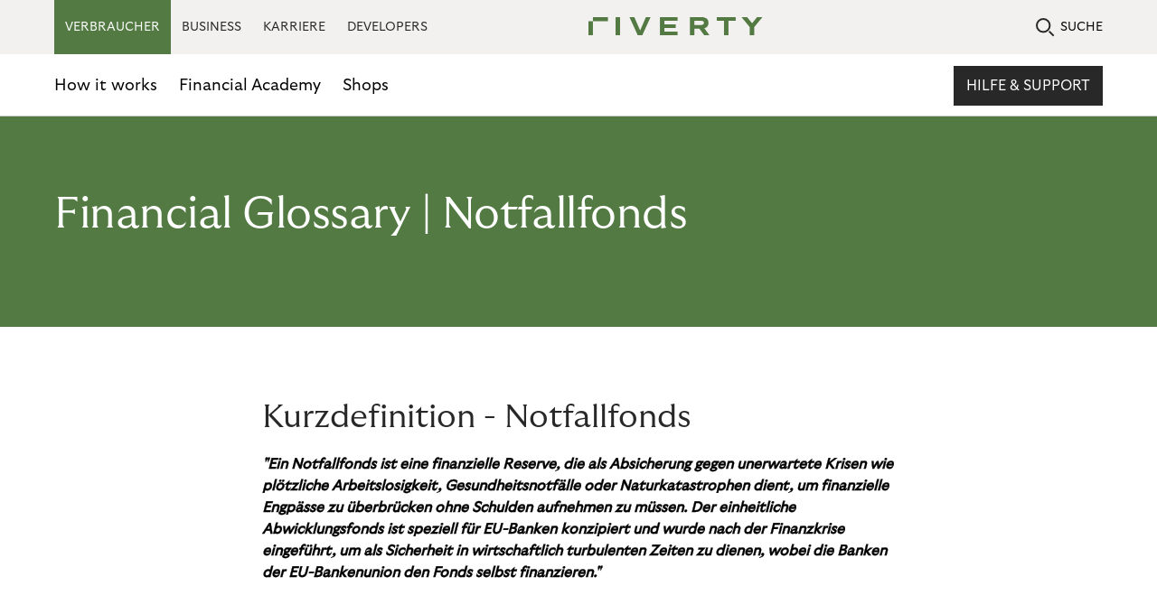

--- FILE ---
content_type: text/html; charset=utf-8
request_url: https://www.riverty.com/de/financial-academy/financial-glossary/n/notfallfonds/
body_size: 12809
content:
<!DOCTYPE html>
<html lang="de">
<head>
  <meta charset="UTF-8" />
<!-- version   1506500ba66edf798c5f7a18a95935cb0ffbfdd8 -->
<!-- generated 2026-01-27 21:07:34.850 -->
<!-- instance  fbb767fc-65ce-4ed6-b8c1-ecb09b38e9d5 -->
<meta http-equiv="X-UA-Compatible" content="IE=edge" />
<meta name="viewport" content="width=device-width, initial-scale=1.0" />
<title>Notfallfonds - Financial Glossary | Riverty</title>
  <meta name="google-site-verification" content="FtVpF6xikbYSCayMgHDVEBCsRls7WUhH9uJgAmewBm0" />

<meta property="twitter:card" content="summary_large_image" />
<meta property="twitter:title" content="Notfallfonds" />
<meta property="twitter:site" content="@RivertyCom" />
<meta property="twitter:creator" content="@RivertyCom" />

<meta property="og:title" content="Notfallfonds" />
<meta property="og:type" content="website" />
<meta property="og:url" content="https://www.riverty.com/de/financial-academy/financial-glossary/n/notfallfonds/" />
<meta property="og:description" content="Ein Notfallfonds ist eine finanzielle Reserve, die als Absicherung gegen unerwartete Krisen wie pl&#xF6;tzliche Arbeitslosigkeit, Gesundheitsnotf&#xE4;lle oder Naturkatastrophen dient, um finanzielle Engp&#xE4;sse zu &#xFC;berbr&#xFC;cken ohne Schulden aufnehmen zu m&#xFC;ssen." />
<meta property="og:site_name" content="Riverty" />
<meta property="og:locale" content="de" />


  <meta name="description" content="Ein Notfallfonds ist eine finanzielle Reserve, die als Absicherung gegen unerwartete Krisen wie pl&#xF6;tzliche Arbeitslosigkeit, Gesundheitsnotf&#xE4;lle oder Naturkatastrophen dient, um finanzielle Engp&#xE4;sse zu &#xFC;berbr&#xFC;cken ohne Schulden aufnehmen zu m&#xFC;ssen." />

  <link type="image/png" sizes="16x16" rel="icon" href="/static/img/icons/favicon-16x16.png" />
  <link type="image/png" sizes="32x32" rel="icon" href="/static/img/icons/favicon-32x32.png" />
  <link type="image/png" sizes="192x192" rel="icon" href="/static/img/icons/android-chrome-192x192.png" />
  <link type="image/png" sizes="512x512" rel="icon" href="/static/img/icons/android-chrome-512x512.png" />
<link rel="canonical" href="https://www.riverty.com/de/financial-academy/financial-glossary/n/notfallfonds/" />
    <link href="https://www.riverty.com/en/financial-academy/" hreflang="x-default" rel="alternate" />
  <link href="https://www.riverty.com/de/financial-academy/financial-glossary/n/notfallfonds/" hreflang="de" rel="alternate" />
  <link href="https://www.riverty.com/at/financial-academy/" hreflang="at" rel="alternate" />
  <link href="https://www.riverty.com/no-no/financial-academy/" hreflang="no-no" rel="alternate" />
  <link href="https://www.riverty.com/da-dk/financial-academy/" hreflang="da-dk" rel="alternate" />
  <link href="https://www.riverty.com/fi-fi/financial-academy/" hreflang="fi-fi" rel="alternate" />
  <link href="https://www.riverty.com/nl-nl/financiele-academie/" hreflang="nl-nl" rel="alternate" />
  <link href="https://www.riverty.com/nl-be/" hreflang="nl-be" rel="alternate" />
  <link href="https://www.riverty.com/sv-se/financial-academy/" hreflang="sv-se" rel="alternate" />

  <script type="application/ld+json">{"@context":"https://schema.org","@type":"BreadcrumbList","itemListElement":[{"@type":"ListItem","position":1,"name":"Financial Academy","item":"https://www.riverty.com/de/financial-academy/"},{"@type":"ListItem","position":2,"name":"Financial Glossary","item":"https://www.riverty.com/de/financial-academy/financial-glossary/"}]}</script>

  <link rel="stylesheet" href="/static/css/headcss?v=EbljEZFcw1C2RdFewsLx-wWG0JQ" />
<script src="/static/js/headjs?v=940oLpI2AUVtZvAEveGeHEmGL8s"></script>

<script>
!function(T,l,y){var S=T.location,k="script",D="instrumentationKey",C="ingestionendpoint",I="disableExceptionTracking",E="ai.device.",b="toLowerCase",w="crossOrigin",N="POST",e="appInsightsSDK",t=y.name||"appInsights";(y.name||T[e])&&(T[e]=t);var n=T[t]||function(d){var g=!1,f=!1,m={initialize:!0,queue:[],sv:"5",version:2,config:d};function v(e,t){var n={},a="Browser";return n[E+"id"]=a[b](),n[E+"type"]=a,n["ai.operation.name"]=S&&S.pathname||"_unknown_",n["ai.internal.sdkVersion"]="javascript:snippet_"+(m.sv||m.version),{time:function(){var e=new Date;function t(e){var t=""+e;return 1===t.length&&(t="0"+t),t}return e.getUTCFullYear()+"-"+t(1+e.getUTCMonth())+"-"+t(e.getUTCDate())+"T"+t(e.getUTCHours())+":"+t(e.getUTCMinutes())+":"+t(e.getUTCSeconds())+"."+((e.getUTCMilliseconds()/1e3).toFixed(3)+"").slice(2,5)+"Z"}(),iKey:e,name:"Microsoft.ApplicationInsights."+e.replace(/-/g,"")+"."+t,sampleRate:100,tags:n,data:{baseData:{ver:2}}}}var h=d.url||y.src;if(h){function a(e){var t,n,a,i,r,o,s,c,u,p,l;g=!0,m.queue=[],f||(f=!0,t=h,s=function(){var e={},t=d.connectionString;if(t)for(var n=t.split(";"),a=0;a<n.length;a++){var i=n[a].split("=");2===i.length&&(e[i[0][b]()]=i[1])}if(!e[C]){var r=e.endpointsuffix,o=r?e.location:null;e[C]="https://"+(o?o+".":"")+"dc."+(r||"services.visualstudio.com")}return e}(),c=s[D]||d[D]||"",u=s[C],p=u?u+"/v2/track":d.endpointUrl,(l=[]).push((n="SDK LOAD Failure: Failed to load Application Insights SDK script (See stack for details)",a=t,i=p,(o=(r=v(c,"Exception")).data).baseType="ExceptionData",o.baseData.exceptions=[{typeName:"SDKLoadFailed",message:n.replace(/\./g,"-"),hasFullStack:!1,stack:n+"\nSnippet failed to load ["+a+"] -- Telemetry is disabled\nHelp Link: https://go.microsoft.com/fwlink/?linkid=2128109\nHost: "+(S&&S.pathname||"_unknown_")+"\nEndpoint: "+i,parsedStack:[]}],r)),l.push(function(e,t,n,a){var i=v(c,"Message"),r=i.data;r.baseType="MessageData";var o=r.baseData;return o.message='AI (Internal): 99 message:"'+("SDK LOAD Failure: Failed to load Application Insights SDK script (See stack for details) ("+n+")").replace(/\"/g,"")+'"',o.properties={endpoint:a},i}(0,0,t,p)),function(e,t){if(JSON){var n=T.fetch;if(n&&!y.useXhr)n(t,{method:N,body:JSON.stringify(e),mode:"cors"});else if(XMLHttpRequest){var a=new XMLHttpRequest;a.open(N,t),a.setRequestHeader("Content-type","application/json"),a.send(JSON.stringify(e))}}}(l,p))}function i(e,t){f||setTimeout(function(){!t&&m.core||a()},500)}var e=function(){var n=l.createElement(k);n.src=h;var e=y[w];return!e&&""!==e||"undefined"==n[w]||(n[w]=e),n.onload=i,n.onerror=a,n.onreadystatechange=function(e,t){"loaded"!==n.readyState&&"complete"!==n.readyState||i(0,t)},n}();y.ld<0?l.getElementsByTagName("head")[0].appendChild(e):setTimeout(function(){l.getElementsByTagName(k)[0].parentNode.appendChild(e)},y.ld||0)}try{m.cookie=l.cookie}catch(p){}function t(e){for(;e.length;)!function(t){m[t]=function(){var e=arguments;g||m.queue.push(function(){m[t].apply(m,e)})}}(e.pop())}var n="track",r="TrackPage",o="TrackEvent";t([n+"Event",n+"PageView",n+"Exception",n+"Trace",n+"DependencyData",n+"Metric",n+"PageViewPerformance","start"+r,"stop"+r,"start"+o,"stop"+o,"addTelemetryInitializer","setAuthenticatedUserContext","clearAuthenticatedUserContext","flush"]),m.SeverityLevel={Verbose:0,Information:1,Warning:2,Error:3,Critical:4};var s=(d.extensionConfig||{}).ApplicationInsightsAnalytics||{};if(!0!==d[I]&&!0!==s[I]){var c="onerror";t(["_"+c]);var u=T[c];T[c]=function(e,t,n,a,i){var r=u&&u(e,t,n,a,i);return!0!==r&&m["_"+c]({message:e,url:t,lineNumber:n,columnNumber:a,error:i}),r},d.autoExceptionInstrumented=!0}return m}(y.cfg);function a(){y.onInit&&y.onInit(n)}(T[t]=n).queue&&0===n.queue.length?(n.queue.push(a),n.trackPageView({})):a()}(window,document,{src: "https://js.monitor.azure.com/scripts/b/ai.2.gbl.min.js", crossOrigin: "anonymous", cfg: {instrumentationKey: '4f124971-6796-4f38-8f93-1e20a6804224', disableCookiesUsage: false }});
</script>

<script type="text/javascript">
  window._mtm = window._mtm || [];
  window._mtm.push({"Country":"Deutschland","PageCategory":"B2C","PageType":"Blog","productFocus":"not set","funnelStage":"Awareness"});
 </script>
<script id="usercentrics-cmp" src="https://app.usercentrics.eu/browser-ui/latest/loader.js" data-settings-id="IIZmmC2Bk" async></script>

<!-- Google Tag Manager -->
<script type="text/plain" data-usercentrics="Google Tag Manager">
(function(w,d,s,l,i){w[l]=w[l]||[];w[l].push({'gtm.start':
new Date().getTime(),event:'gtm.js'});var f=d.getElementsByTagName(s)[0],
j=d.createElement(s),dl=l!='dataLayer'?'&l='+l:'';j.async=true;j.src=
'https://www.googletagmanager.com/gtm.js?id='+i+dl;f.parentNode.insertBefore(j,f);
})(window,document,'script','dataLayer','GTM-K7K7NTKM');</script>
<!-- End Google Tag Manager -->

<!-- TrustBox script --> <script type="text/javascript" src="//widget.trustpilot.com/bootstrap/v5/tp.widget.bootstrap.min.js" async></script> <!-- End TrustBox script -->

<!-- Matomo -->
<script type="text/plain" data-usercentrics="Matomo (self hosted)">
  var _paq = window._paq = window._paq || [];
  /* tracker methods like "setCustomDimension" should be called before "trackPageView" */
  _paq.push(['enableLinkTracking']);
// Generate User ID using UUID
  var userId = generateUUID();
  _paq.push(['setUserId', userId]);
  function generateUUID() {
    var d = new Date().getTime();
    var uuid = 'xxxxxxxx-xxxx-4xxx-yxxx-xxxxxxxxxxxx'.replace(/[xy]/g, function(c) {
      var r = (d + Math.random() * 16) % 16 | 0;
      d = Math.floor(d / 16);
      return (c == 'x' ? r : (r & 0x3 | 0x8)).toString(16);
    });
    return uuid;
  }
  (function() {
    var u="https://analytics.flow.riverty.com/";
    _paq.push(['setTrackerUrl', u+'matomo.php']);
    _paq.push(['setSiteId', '36']);
    var d=document, g=d.createElement('script'), s=d.getElementsByTagName('script')[0];
    g.async=true; g.src=u+'matomo.js'; s.parentNode.insertBefore(g,s);
  })();
</script>
<!-- End Matomo Code -->

<!-- Matomo Tag Manager -->
<script type="text/plain" data-usercentrics="Matomo Tag Manager">
var _mtm = window._mtm = window._mtm || [];
_mtm.push({'mtm.startTime': (new Date().getTime()), 'event': 'mtm.Start'});
var d=document, g=d.createElement('script'), s=d.getElementsByTagName('script')[0];
g.async=true; g.src='https://analytics.flow.riverty.com/js/container_8CBrI2o2.js'; s.parentNode.insertBefore(g,s);
</script>
<!-- End Matomo Tag Manager -->

<!-- Google tag (gtag.js) -->
<script type="text/plain" data-usercentrics="Google Analytics" async=""src="https://www.googletagmanager.com/gtag/js?id=G-T5XTGK8SHN"></script>
<script>
  window.dataLayer = window.dataLayer || [];
  function gtag(){dataLayer.push(arguments);}
  gtag('js', new Date());

  gtag('config', 'G-T5XTGK8SHN');
</script>


<meta name="facebook-domain-verification" content="6cugq2sihvfj23n5ufpl4bsiu6ea88" />

<!-- Meta Pixel Code -->
<script type="text/plain" data-usercentrics="Facebook Pixel"> !function(f,b,e,v,n,t,s)  {if(f.fbq)return;n=f.fbq=function(){n.callMethod?  n.callMethod.apply(n,arguments):n.queue.push(arguments)};  if(!f._fbq)f._fbq=n;n.push=n;n.loaded=!0;n.version='2.0';  n.queue=[];t=b.createElement(e);t.async=!0;  t.src=v;s=b.getElementsByTagName(e)[0];  s.parentNode.insertBefore(t,s)}(window, document,'script',  'https://connect.facebook.net/en_US/fbevents.js');  fbq('init', '1914503792090601');  fbq('track', 'PageView');
</script>
<noscript><img height="1" width="1" style="display:none"  src="https://www.facebook.com/tr?id=1914503792090601&ev=PageView&noscript=1"
/></noscript>
<!-- End Meta Pixel Code -->

<script data-obct type = "text/plain" data-usercentrics="Outbrain">
  /** DO NOT MODIFY THIS CODE**/
  !function(_window, _document) {
    var OB_ADV_ID = '0097338583137c2245c6f818efa563d214';
    if (_window.obApi) {
      var toArray = function(object) {
        return Object.prototype.toString.call(object) === '[object Array]' ? object : [object];
      };
      _window.obApi.marketerId = toArray(_window.obApi.marketerId).concat(toArray(OB_ADV_ID));
      return;
    }
    var api = _window.obApi = function() {
      api.dispatch ? api.dispatch.apply(api, arguments) : api.queue.push(arguments);
    };
    api.version = '1.1';
    api.loaded = true;
    api.marketerId = OB_ADV_ID;
    api.queue = [];
    var tag = _document.createElement('script');
    tag.async = true;
    tag.src = '//amplify.outbrain.com/cp/obtp.js';
    tag.type = 'text/javascript';
    var script = _document.getElementsByTagName('script')[0];
    script.parentNode.insertBefore(tag, script);
  }(window, document);

  obApi('track', 'PAGE_VIEW');
</script>

<!-- Twitter conversion tracking base code -->
<script type="text/plain" data-usercentrics="Twitter Conversion Tracking">
!function(e,t,n,s,u,a){e.twq||(s=e.twq=function(){s.exe?s.exe.apply(s,arguments):s.queue.push(arguments);
},s.version='1.1',s.queue=[],u=t.createElement(n),u.async=!0,u.src='https://static.ads-twitter.com/uwt.js',
a=t.getElementsByTagName(n)[0],a.parentNode.insertBefore(u,a))}(window,document,'script');
twq('config','oc9d6');
</script>
<!-- End Twitter conversion tracking base code -->

<!-- Google tag (gtag.js) -->
<script type="text/plain" data-usercentrics="Google Ads" async=""src="https://www.googletagmanager.com/gtag/js?id=AW-861481982"></script>
<script>
  window.dataLayer = window.dataLayer || [];
  function gtag(){dataLayer.push(arguments);}
  gtag('js', new Date());

  gtag('config', 'AW-861481982');
</script>
</head>
<body class="with-new-header arvato--b2c" data-external-url-includes="/de/karriere/,/de/karriere/,/de/karriere/" data-external-url-excludes="">
  <!-- Google Tag Manager (noscript) -->
<noscript><iframe src="https://www.googletagmanager.com/ns.html?id=GTM-K7K7NTKM"
height="0" width="0" style="display:none;visibility:hidden"></iframe></noscript>
<!-- End Google Tag Manager (noscript) -->
  
  <div class="riverty-mobile-header-container">
  <header class="riverty-header-mobile">
      <a href="/de/" class="riverty-logo-link" aria-label="Riverty [Startpage]">
        <svg class="riverty-logo" width="193" height="20" viewBox="0 0 193 20" alt="Riverty Logo">
          <use xlink:href="/static/img/sprite/sprite.svg?v=1#riverty-logo"></use>
        </svg>
      </a>
      <a href="/de/such-ergebnisse-b2c/" class="riverty-search-link">
        <svg class="riverty-search-img" width="21" height="21">
          <use xlink:href="/static/img/sprite/sprite.svg?v=1#search-icon"></use>
        </svg>
      </a>
    <a href="#" class="riverty-burger">
      <svg class="riverty-burger-img" width="22" height="18" viewBox="0 0 22 18">
        <use xlink:href="/static/img/sprite/sprite.svg?v=1#menu-icon"></use>
      </svg>
    </a>
  </header>
  <div class="riverty-mobile-nav-container">
        <div class="riverty-mobile-nav-header" data-header="consumer">
          <p class="riverty-mobile-nav-header__title">W&#xE4;hle eine Kategorie</p>
          <a href="" class="riverty-mobile-nav-close-btn">
            <svg class="riverty-mobile-nav-close-img" width="20" height="20" viewBox="0 0 20 20">
              <use xlink:href="/static/img/sprite/sprite.svg?v=1#menu-close-icon"></use>
            </svg>
          </a>
        </div>
        <div class="riverty-mobile-nav-header" data-header="business">
          <p class="riverty-mobile-nav-header__title">W&#xE4;hlen Sie eine Kategorie</p>
          <a href="" class="riverty-mobile-nav-close-btn">
            <svg class="riverty-mobile-nav-close-img" width="20" height="20" viewBox="0 0 20 20">
              <use xlink:href="/static/img/sprite/sprite.svg?v=1#menu-close-icon"></use>
            </svg>
          </a>
        </div>
    <div class="riverty-mobile-nav-slider">
      <ul class="riverty-mobile-nav-slider-list">
          <li class="riverty-mobile-nav-slider-list-item">
              <a href="/de/" class="riverty-mobile-nav-slider-link riverty-mobile-nav-slider-link--consumer active" data-link="consumer">VERBRAUCHER</a>
          </li>
          <li class="riverty-mobile-nav-slider-list-item">
              <a href="/de/business/" class="riverty-mobile-nav-slider-link riverty-mobile-nav-slider-link--business" data-link="business">BUSINESS</a>
          </li>
          <li class="riverty-mobile-nav-slider-list-item">
              <a href="/de/karriere/" class="riverty-mobile-nav-slider-link">KARRIERE</a>
          </li>
          <li class="riverty-mobile-nav-slider-list-item">
              <a href="https://docs.riverty.com/" class="riverty-mobile-nav-slider-link">DEVELOPERS</a>
          </li>
      </ul>
    </div>
        <div class="riverty-mobile-nav-body" data-body="consumer">
          <a href="/de/" class="riverty-mobile-nav-body-link">
            <p class="riverty-mobile-nav-body__title">
              Entdecke Riverty
              <img class="riverty-mobile-title-arrow" src="/static/img/icons/arrow-right-rounded-icon-black.svg?v=EAvaVUU-4epy8_Z7hXscq8pGDmp8K6kTPqyTi-qR5LQ" alt="" role="presentation">
            </p>
          </a>
          <hr>
          <ul class="riverty-mobile-dropdown">
                <li class="riverty-mobile-dropdown-item">
                  <a class="riverty-mobile-dropdown-link" href="#">
                    How it works
                    <img class="riverty-mobile-dropdown-arrow" src="/static/img/icons/chevron-down-dark.svg?v=Y1knedQ4gg_kjBfOqYF2HUDWVIpU4PU3RnfzXSl4CXg" alt="" role="presentation">
                  </a>
                  <div class="riverty-mobile-inner-list-wrapper">
                    <ul class="riverty-mobile-inner-list">
                          <li class="riverty-mobile-inner-item">
                            <a href="#" class="riverty-mobile-inner-link third-level-link">
                              <span class="riverty-mobile-main-info">Jetzt kaufen, sp&#xE4;ter bezahlen</span>
                                <img class="riverty-mobile-dropdown-arrow" src="/static/img/icons/chevron-down-dark.svg?v=Y1knedQ4gg_kjBfOqYF2HUDWVIpU4PU3RnfzXSl4CXg" alt="" role="presentation">
                                <p class="riverty-mobile-sec-info">Verwalte und bezahle deine Online-Eink&#xE4;ufe</p>
                            </a>
                              <div class="riverty-third-level-nav-container">
                                <ul class="riverty-third-level-nav-body-list">
                                    <li class="riverty-third-level-nav-body-item">
                                      <a href="/de/how-it-works/jetzt-kaufen-spaeter-bezahlen/dispute-management/" class="riverty-third-level-nav-body-link">Dispute Management</a>
                                    </li>
                                </ul>
                              </div>
                          </li>
                          <li class="riverty-mobile-inner-item">
                            <a href="/de/how-it-works/parking-payments/" class="riverty-mobile-inner-link">
                              <span class="riverty-mobile-main-info">Parking Payments</span>
                                <p class="riverty-mobile-sec-info">Ausstehende Parktickets zahlen - einfach und sicher</p>
                            </a>
                          </li>
                          <li class="riverty-mobile-inner-item">
                            <a href="/de/how-it-works/back-in-flow/" class="riverty-mobile-inner-link">
                              <span class="riverty-mobile-main-info">Back in Flow</span>
                                <p class="riverty-mobile-sec-info">Pr&#xFC;fe und begleiche deine offene Forderung</p>
                            </a>
                          </li>
                          <li class="riverty-mobile-inner-item">
                            <a href="/de/how-it-works/ticket-payments-faq/" class="riverty-mobile-inner-link">
                              <span class="riverty-mobile-main-info">Zahlungen im &#xD6;PNV</span>
                                <p class="riverty-mobile-sec-info">Zahle deine &#xD6;PNV-Tickets mit wenigen Klicks</p>
                            </a>
                          </li>
                    </ul>
                  </div>
                </li>
                <li class="riverty-mobile-dropdown-item">
                  <a class="riverty-mobile-dropdown-link" href="#">
                    Financial Academy
                    <img class="riverty-mobile-dropdown-arrow" src="/static/img/icons/chevron-down-dark.svg?v=Y1knedQ4gg_kjBfOqYF2HUDWVIpU4PU3RnfzXSl4CXg" alt="" role="presentation">
                  </a>
                  <div class="riverty-mobile-inner-list-wrapper">
                    <ul class="riverty-mobile-inner-list">
                          <li class="riverty-mobile-inner-item">
                            <a href="/de/financial-academy/financial-blog/" class="riverty-mobile-inner-link">
                              <span class="riverty-mobile-main-info">Financial Blog</span>
                                <p class="riverty-mobile-sec-info">Hole mehr aus deinen Finanzen und erreiche deine Sparziele</p>
                            </a>
                          </li>
                          <li class="riverty-mobile-inner-item">
                            <a href="/de/financial-academy/financial-guide/" class="riverty-mobile-inner-link">
                              <span class="riverty-mobile-main-info">Financial Guide</span>
                                <p class="riverty-mobile-sec-info">Bleib&#x27; up-to-date mit aktuellen Tipps rund um deine Finanzen</p>
                            </a>
                          </li>
                          <li class="riverty-mobile-inner-item">
                            <a href="/de/financial-academy/financial-glossary/" class="riverty-mobile-inner-link">
                              <span class="riverty-mobile-main-info">Financial Glossary</span>
                                <p class="riverty-mobile-sec-info">Erkl&#xE4;rungen zu zahlreichen Begriffen aus der Finanzwelt - einfach und verst&#xE4;ndlich</p>
                            </a>
                          </li>
                    </ul>
                  </div>
                </li>
                <li class="riverty-mobile-dropdown-item">
                  <a class="riverty-mobile-dropdown-link" href="/de/shops/">Shops</a>
                </li>
          </ul>
          <div class="riverty-third-level-nav">
            <div class="riverty-third-level-nav-header">
              <a href="#" class="riverty-third-level-nav-link">
                <img src="/static/img/icons/go-back-arrow-icon.svg" alt="" role="presentation">
                <p class="riverty-third-level-nav-header__title">Title will be dynamic</p>
              </a>
            </div>
            <hr>
            <div class="riverty-third-level-nav-body">
            </div>
          </div>
          <div class="riverty-mobile-nav-content">
      <div class="riverty-mobile-nav-content">
          <picture title="Riverty App">
      <source media="(min-width: 1025px)" srcset="/cdn-cgi/image/width=337,height=190,fit=crop,format=webp,onerror=redirect/495c03/globalassets/media-app-promo--pop-up/apppromo-startpagebnpl-mobile-de.png 1x, /cdn-cgi/image/width=674,height=380,fit=crop,format=webp,onerror=redirect/495c03/globalassets/media-app-promo--pop-up/apppromo-startpagebnpl-mobile-de.png 2x, /cdn-cgi/image/width=1011,height=570,fit=crop,format=webp,onerror=redirect/495c03/globalassets/media-app-promo--pop-up/apppromo-startpagebnpl-mobile-de.png 3x" type="image/webp" />
      <source media="(min-width: 768px)" srcset="/cdn-cgi/image/width=337,height=190,fit=crop,format=webp,onerror=redirect/495c03/globalassets/media-app-promo--pop-up/apppromo-startpagebnpl-mobile-de.png 1x, /cdn-cgi/image/width=1011,height=570,fit=crop,format=webp,onerror=redirect/495c03/globalassets/media-app-promo--pop-up/apppromo-startpagebnpl-mobile-de.png 2x, /cdn-cgi/image/width=1011,height=570,fit=crop,format=webp,onerror=redirect/495c03/globalassets/media-app-promo--pop-up/apppromo-startpagebnpl-mobile-de.png 3x" type="image/webp" />
      <source media="(min-width: 320px)" srcset="/cdn-cgi/image/width=304,height=152,fit=crop,format=webp,onerror=redirect/495c03/globalassets/media-app-promo--pop-up/apppromo-startpagebnpl-mobile-de.png 1x, /cdn-cgi/image/width=608,height=304,fit=crop,format=webp,onerror=redirect/495c03/globalassets/media-app-promo--pop-up/apppromo-startpagebnpl-mobile-de.png 2x, /cdn-cgi/image/width=912,height=456,fit=crop,format=webp,onerror=redirect/495c03/globalassets/media-app-promo--pop-up/apppromo-startpagebnpl-mobile-de.png 3x" width="304" height="152" type="image/webp" />
    <source media="(min-width: 1025px)" srcset="/cdn-cgi/image/width=337,height=190,fit=crop,onerror=redirect/495c03/globalassets/media-app-promo--pop-up/apppromo-startpagebnpl-mobile-de.png 1x, /cdn-cgi/image/width=674,height=380,fit=crop,onerror=redirect/495c03/globalassets/media-app-promo--pop-up/apppromo-startpagebnpl-mobile-de.png 2x, /cdn-cgi/image/width=674,height=380,fit=crop,onerror=redirect/495c03/globalassets/media-app-promo--pop-up/apppromo-startpagebnpl-mobile-de.png 3x" />
    <source media="(min-width: 768px)" srcset="/cdn-cgi/image/width=337,height=190,fit=crop,onerror=redirect/495c03/globalassets/media-app-promo--pop-up/apppromo-startpagebnpl-mobile-de.png 1x, /cdn-cgi/image/width=337,height=190,fit=crop,onerror=redirect/495c03/globalassets/media-app-promo--pop-up/apppromo-startpagebnpl-mobile-de.png 2x, /cdn-cgi/image/width=337,height=190,fit=crop,onerror=redirect/495c03/globalassets/media-app-promo--pop-up/apppromo-startpagebnpl-mobile-de.png 3x" />
    <source media="(min-width: 320px)" srcset="/cdn-cgi/image/width=304,height=152,fit=crop,onerror=redirect/495c03/globalassets/media-app-promo--pop-up/apppromo-startpagebnpl-mobile-de.png 1x, /cdn-cgi/image/width=608,height=304,fit=crop,onerror=redirect/495c03/globalassets/media-app-promo--pop-up/apppromo-startpagebnpl-mobile-de.png 2x, /cdn-cgi/image/width=608,height=304,fit=crop,onerror=redirect/495c03/globalassets/media-app-promo--pop-up/apppromo-startpagebnpl-mobile-de.png 3x" width="304" height="152" />
    <img class="riverty-mobile-nav-content__img" width="337" height="190" src="/cdn-cgi/image/width=337,height=190,fit=crop,onerror=redirect/495c03/globalassets/media-app-promo--pop-up/apppromo-startpagebnpl-mobile-de.png" alt="Riverty App">
  </picture>

        <p>Hast du dich f&#xFC;r die Zahlungsart Riverty entschieden?</p>
        <a href="https://riverty.app/de-de/open" class="cta">Jetzt herunterladen</a>
      </div>
          </div>
        </div>
        <div class="riverty-mobile-nav-body" data-body="business">
          <a href="/de/business/" class="riverty-mobile-nav-body-link">
            <p class="riverty-mobile-nav-body__title">
              Entdecken Sie Riverty f&#xFC;r Business
              <img class="riverty-mobile-title-arrow" src="/static/img/icons/arrow-right-rounded-icon-black.svg?v=EAvaVUU-4epy8_Z7hXscq8pGDmp8K6kTPqyTi-qR5LQ" alt="" role="presentation">
            </p>
          </a>
          <hr>
          <ul class="riverty-mobile-dropdown">
                <li class="riverty-mobile-dropdown-item">
                  <a class="riverty-mobile-dropdown-link" href="#">
                    Produkte
                    <img class="riverty-mobile-dropdown-arrow" src="/static/img/icons/chevron-down-dark.svg?v=Y1knedQ4gg_kjBfOqYF2HUDWVIpU4PU3RnfzXSl4CXg" alt="" role="presentation">
                  </a>
                  <div class="riverty-mobile-inner-list-wrapper">
                    <ul class="riverty-mobile-inner-list">
                          <li class="riverty-mobile-inner-item">
                            <a href="#" class="riverty-mobile-inner-link third-level-link">
                              <span class="riverty-mobile-main-info">Buy Now, Pay Later</span>
                                <img class="riverty-mobile-dropdown-arrow" src="/static/img/icons/chevron-down-dark.svg?v=Y1knedQ4gg_kjBfOqYF2HUDWVIpU4PU3RnfzXSl4CXg" alt="" role="presentation">
                            </a>
                              <div class="riverty-third-level-nav-container">
                                <ul class="riverty-third-level-nav-body-list">
                                    <li class="riverty-third-level-nav-body-item">
                                      <a href="/de/business/produkte/buy-now-pay-later/kauf-auf-rechnung/" class="riverty-third-level-nav-body-link">Kauf auf Rechnung</a>
                                    </li>
                                    <li class="riverty-third-level-nav-body-item">
                                      <a href="/de/business/produkte/buy-now-pay-later/monatsabrechnung/" class="riverty-third-level-nav-body-link">Monatsabrechnung</a>
                                    </li>
                                    <li class="riverty-third-level-nav-body-item">
                                      <a href="/de/business/produkte/buy-now-pay-later/ratenkauf/" class="riverty-third-level-nav-body-link">Ratenkauf</a>
                                    </li>
                                    <li class="riverty-third-level-nav-body-item">
                                      <a href="/de/business/produkte/buy-now-pay-later/lastschriftverfahren/" class="riverty-third-level-nav-body-link">Lastschriftverfahren</a>
                                    </li>
                                </ul>
                              </div>
                          </li>
                          <li class="riverty-mobile-inner-item">
                            <a href="/de/business/produkte/free-flow-payments/" class="riverty-mobile-inner-link">
                              <span class="riverty-mobile-main-info">Free-Flow Payments</span>
                            </a>
                          </li>
                          <li class="riverty-mobile-inner-item">
                            <a href="/de/business/produkte/ticket-payments/" class="riverty-mobile-inner-link">
                              <span class="riverty-mobile-main-info">Ticket Payments</span>
                            </a>
                          </li>
                          <li class="riverty-mobile-inner-item">
                            <a href="#" class="riverty-mobile-inner-link third-level-link">
                              <span class="riverty-mobile-main-info">Inkasso Produkte</span>
                                <img class="riverty-mobile-dropdown-arrow" src="/static/img/icons/chevron-down-dark.svg?v=Y1knedQ4gg_kjBfOqYF2HUDWVIpU4PU3RnfzXSl4CXg" alt="" role="presentation">
                            </a>
                              <div class="riverty-third-level-nav-container">
                                <ul class="riverty-third-level-nav-body-list">
                                    <li class="riverty-third-level-nav-body-item">
                                      <a href="/de/business/produkte/forderungsmanagement-neu-gedacht/forderungsmanagement/" class="riverty-third-level-nav-body-link">Forderungsmanagement</a>
                                    </li>
                                    <li class="riverty-third-level-nav-body-item">
                                      <a href="/de/business/produkte/forderungsmanagement-neu-gedacht/internationales-inkasso/" class="riverty-third-level-nav-body-link">Internationales Inkasso</a>
                                    </li>
                                    <li class="riverty-third-level-nav-body-item">
                                      <a href="/de/business/produkte/forderungsmanagement-neu-gedacht/forderung-verkaufen/" class="riverty-third-level-nav-body-link">Forderungsankauf</a>
                                    </li>
                                </ul>
                              </div>
                          </li>
                          <li class="riverty-mobile-inner-item">
                            <a href="/de/business/produkte/accounting-as-a-service/" class="riverty-mobile-inner-link">
                              <span class="riverty-mobile-main-info">Accounting as a Service</span>
                            </a>
                          </li>
                          <li class="riverty-mobile-inner-item">
                            <a href="/de/business/produkte/invoicing-as-a-service/" class="riverty-mobile-inner-link">
                              <span class="riverty-mobile-main-info">Invoicing as a Service</span>
                            </a>
                          </li>
                    </ul>
                  </div>
                </li>
                <li class="riverty-mobile-dropdown-item">
                  <a class="riverty-mobile-dropdown-link" href="#">
                    Insights
                    <img class="riverty-mobile-dropdown-arrow" src="/static/img/icons/chevron-down-dark.svg?v=Y1knedQ4gg_kjBfOqYF2HUDWVIpU4PU3RnfzXSl4CXg" alt="" role="presentation">
                  </a>
                  <div class="riverty-mobile-inner-list-wrapper">
                    <ul class="riverty-mobile-inner-list">
                          <li class="riverty-mobile-inner-item">
                            <a href="/de/business/insights/blog/" class="riverty-mobile-inner-link">
                              <span class="riverty-mobile-main-info">Blog</span>
                            </a>
                          </li>
                          <li class="riverty-mobile-inner-item">
                            <a href="/de/business/insights/whitepaper-case-studies/" class="riverty-mobile-inner-link">
                              <span class="riverty-mobile-main-info">Whitepaper &amp; Case Studies</span>
                            </a>
                          </li>
                          <li class="riverty-mobile-inner-item">
                            <a href="/de/business/insights/events/" class="riverty-mobile-inner-link">
                              <span class="riverty-mobile-main-info">Events</span>
                            </a>
                          </li>
                          <li class="riverty-mobile-inner-item">
                            <a href="/de/business/insights/riverty-e-commerce-review/" class="riverty-mobile-inner-link">
                              <span class="riverty-mobile-main-info">Riverty E-Commerce Review</span>
                            </a>
                          </li>
                    </ul>
                  </div>
                </li>
                <li class="riverty-mobile-dropdown-item">
                  <a class="riverty-mobile-dropdown-link" href="#">
                    Unternehmen
                    <img class="riverty-mobile-dropdown-arrow" src="/static/img/icons/chevron-down-dark.svg?v=Y1knedQ4gg_kjBfOqYF2HUDWVIpU4PU3RnfzXSl4CXg" alt="" role="presentation">
                  </a>
                  <div class="riverty-mobile-inner-list-wrapper">
                    <ul class="riverty-mobile-inner-list">
                          <li class="riverty-mobile-inner-item">
                            <a href="/de/business/unternehmen/ueber-uns/" class="riverty-mobile-inner-link">
                              <span class="riverty-mobile-main-info">&#xDC;ber uns</span>
                            </a>
                          </li>
                          <li class="riverty-mobile-inner-item">
                            <a href="/de/business/unternehmen/unsere-verantwortung/" class="riverty-mobile-inner-link">
                              <span class="riverty-mobile-main-info">Unsere Verantwortung</span>
                            </a>
                          </li>
                          <li class="riverty-mobile-inner-item">
                            <a href="/de/business/unternehmen/vielfalt/" class="riverty-mobile-inner-link">
                              <span class="riverty-mobile-main-info">Vielfalt</span>
                            </a>
                          </li>
                          <li class="riverty-mobile-inner-item">
                            <a href="/de/business/unternehmen/newsroom/" class="riverty-mobile-inner-link">
                              <span class="riverty-mobile-main-info">Newsroom</span>
                            </a>
                          </li>
                    </ul>
                  </div>
                </li>
          </ul>
          <div class="riverty-third-level-nav">
            <div class="riverty-third-level-nav-header">
              <a href="#" class="riverty-third-level-nav-link">
                <img src="/static/img/icons/go-back-arrow-icon.svg" alt="" role="presentation">
                <p class="riverty-third-level-nav-header__title">Title will be dynamic</p>
              </a>
            </div>
            <hr>
            <div class="riverty-third-level-nav-body">
            </div>
          </div>
          <div class="riverty-mobile-nav-content">
          </div>
        </div>
  </div>
    <div class="riverty-mobile-nav-footer" data-footer="consumer">
      <a href="/de/help/help-germany/" class="button button-primary">Hilfe &amp; Support</a>
    </div>
    <div class="riverty-mobile-nav-footer" data-footer="business">
      <a href="/de/business/support/jetzt-starten/" class="button button-primary">Jetzt starten</a>
    </div>
</div>
<div class="riverty-header-overlay">
</div>
<header class="riverty-header">
  <nav class="riverty-header-nav">
    <ul class="riverty-header-nav-list">
        <li class="riverty-header-nav-item">
            <a href="/de/" class="riverty-header-nav-link riverty-header-nav-link--consumer active">VERBRAUCHER</a>
        </li>
        <li class="riverty-header-nav-item">
            <a href="/de/business/" class="riverty-header-nav-link riverty-header-nav-link--business">BUSINESS</a>
        </li>
        <li class="riverty-header-nav-item">
            <a href="/de/karriere/" class="riverty-header-nav-link">KARRIERE</a>
        </li>
        <li class="riverty-header-nav-item">
            <a href="https://docs.riverty.com/" class="riverty-header-nav-link">DEVELOPERS</a>
        </li>
    </ul>
  </nav>
    <a href="/de/" class="riverty-header-logo" aria-label="Riverty [Startpage]">
      <svg class="riverty-header-logo-img" width="178" height="20" viewBox="0 0 178 20" alt="Riverty Logo">
        <use xlink:href="/static/img/sprite/sprite.svg?v=1#riverty-logo"></use>
      </svg>
    </a>
    <a href="/de/such-ergebnisse-b2c/" class="riverty-header-search">
      <svg class="riverty-header-search-img" width="12" height="12">
        <use xlink:href="/static/img/sprite/sprite.svg?v=1#search-icon"></use>
      </svg>
      SUCHE
    </a>
</header>
<div class="riverty-sub-nav-container">
  <nav class="riverty-sub-nav">
    <ul class="riverty-sub-nav-list">
            <li class="riverty-sub-nav-item">
              <a href="#" class="riverty-sub-nav-link">How it works</a>
                <div class="riverty-header-flyout">
                  <div class="riverty-header-flyout-menu">
                    <div class="riverty-header-flyout-menu-content">
                      <div class="riverty-header-flyout-menu-list-containers">
                          <div class="riverty-header-flyout-menu-list-container">
                            <p class="riverty-header-flyout-menu__title">Lerne unsere Produkte kennen</p>
                            <ul class="riverty-header-flyout-menu-list">
                                <li class="riverty-header-flyout-menu-item">
                                  <a href="/de/how-it-works/jetzt-kaufen-spaeter-bezahlen/" class="riverty-header-flyout-menu__link">
                                    <p class="menu-link-main-info">Jetzt kaufen, sp&#xE4;ter bezahlen</p>
                                      <p class="menu-link-sec-info">Verwalte und bezahle deine Online-Eink&#xE4;ufe</p>
                                  </a>
                                </li>
                                <li class="riverty-header-flyout-menu-item">
                                  <a href="/de/how-it-works/parking-payments/" class="riverty-header-flyout-menu__link">
                                    <p class="menu-link-main-info">Parking Payments</p>
                                      <p class="menu-link-sec-info">Ausstehende Parktickets zahlen - einfach und sicher</p>
                                  </a>
                                </li>
                                <li class="riverty-header-flyout-menu-item">
                                  <a href="/de/how-it-works/back-in-flow/" class="riverty-header-flyout-menu__link">
                                    <p class="menu-link-main-info">Back in Flow</p>
                                      <p class="menu-link-sec-info">Pr&#xFC;fe und begleiche deine offene Forderung</p>
                                  </a>
                                </li>
                                <li class="riverty-header-flyout-menu-item">
                                  <a href="/de/how-it-works/ticket-payments-faq/" class="riverty-header-flyout-menu__link">
                                    <p class="menu-link-main-info">Zahlungen im &#xD6;PNV</p>
                                      <p class="menu-link-sec-info">Zahle deine &#xD6;PNV-Tickets mit wenigen Klicks</p>
                                  </a>
                                </li>
                            </ul>
                          </div>
                      </div>
                    </div>
                  </div>
                    <div class="riverty-header-flyout-menu-cta-block">
  <picture title="Riverty Apps">
      <source media="(min-width: 1025px)" srcset="/cdn-cgi/image/width=732,height=210,fit=crop,format=webp,onerror=redirect/4a421c/globalassets/media-navigation/de-menu-flyout.png 1x, /cdn-cgi/image/width=1464,height=420,fit=crop,format=webp,onerror=redirect/4a421c/globalassets/media-navigation/de-menu-flyout.png 2x, /cdn-cgi/image/width=2196,height=630,fit=crop,format=webp,onerror=redirect/4a421c/globalassets/media-navigation/de-menu-flyout.png 3x" type="image/webp" />
      <source media="(min-width: 768px)" srcset="/cdn-cgi/image/width=732,height=210,fit=crop,format=webp,onerror=redirect/4a421c/globalassets/media-navigation/de-menu-flyout.png 1x, /cdn-cgi/image/width=2196,height=630,fit=crop,format=webp,onerror=redirect/4a421c/globalassets/media-navigation/de-menu-flyout.png 2x, /cdn-cgi/image/width=2196,height=630,fit=crop,format=webp,onerror=redirect/4a421c/globalassets/media-navigation/de-menu-flyout.png 3x" type="image/webp" />
      <source media="(min-width: 320px)" srcset="/cdn-cgi/image/fit=crop,format=webp,onerror=redirect/4a421c/globalassets/media-navigation/de-menu-flyout.png 1x, /cdn-cgi/image/fit=crop,format=webp,onerror=redirect/4a421c/globalassets/media-navigation/de-menu-flyout.png 2x, /cdn-cgi/image/fit=crop,format=webp,onerror=redirect/4a421c/globalassets/media-navigation/de-menu-flyout.png 3x" type="image/webp" />
    <source media="(min-width: 1025px)" srcset="/cdn-cgi/image/width=732,height=210,fit=crop,onerror=redirect/4a421c/globalassets/media-navigation/de-menu-flyout.png 1x, /cdn-cgi/image/width=1464,height=420,fit=crop,onerror=redirect/4a421c/globalassets/media-navigation/de-menu-flyout.png 2x, /cdn-cgi/image/width=1464,height=420,fit=crop,onerror=redirect/4a421c/globalassets/media-navigation/de-menu-flyout.png 3x" />
    <source media="(min-width: 768px)" srcset="/cdn-cgi/image/width=732,height=210,fit=crop,onerror=redirect/4a421c/globalassets/media-navigation/de-menu-flyout.png 1x, /cdn-cgi/image/width=732,height=210,fit=crop,onerror=redirect/4a421c/globalassets/media-navigation/de-menu-flyout.png 2x, /cdn-cgi/image/width=732,height=210,fit=crop,onerror=redirect/4a421c/globalassets/media-navigation/de-menu-flyout.png 3x" />
    <source media="(min-width: 320px)" srcset="/cdn-cgi/image/fit=crop,onerror=redirect/4a421c/globalassets/media-navigation/de-menu-flyout.png 1x, /cdn-cgi/image/fit=crop,onerror=redirect/4a421c/globalassets/media-navigation/de-menu-flyout.png 2x, /cdn-cgi/image/fit=crop,onerror=redirect/4a421c/globalassets/media-navigation/de-menu-flyout.png 3x" />
    <img width="732" height="210" src="/cdn-cgi/image/width=732,height=210,fit=crop,onerror=redirect/4a421c/globalassets/media-navigation/de-menu-flyout.png" alt="Riverty Apps">
  </picture>
                    </div>
                </div>
            </li>
            <li class="riverty-sub-nav-item">
              <a href="#" class="riverty-sub-nav-link">Financial Academy</a>
                <div class="riverty-header-flyout">
                  <div class="riverty-header-flyout-menu">
                    <div class="riverty-header-flyout-menu-content">
                      <div class="riverty-header-flyout-menu-list-containers">
                          <div class="riverty-header-flyout-menu-list-container">
                            <p class="riverty-header-flyout-menu__title">Bring&#x27; dein Finanz-Leben in Balance</p>
                            <ul class="riverty-header-flyout-menu-list">
                                <li class="riverty-header-flyout-menu-item">
                                  <a href="/de/financial-academy/financial-blog/" class="riverty-header-flyout-menu__link">
                                    <p class="menu-link-main-info">Financial Blog</p>
                                      <p class="menu-link-sec-info">Hole mehr aus deinen Finanzen und erreiche deine Sparziele</p>
                                  </a>
                                </li>
                                <li class="riverty-header-flyout-menu-item">
                                  <a href="/de/financial-academy/financial-guide/" class="riverty-header-flyout-menu__link">
                                    <p class="menu-link-main-info">Financial Guide</p>
                                      <p class="menu-link-sec-info">Bleib&#x27; up-to-date mit aktuellen Tipps rund um deine Finanzen</p>
                                  </a>
                                </li>
                                <li class="riverty-header-flyout-menu-item">
                                  <a href="/de/financial-academy/financial-glossary/" class="riverty-header-flyout-menu__link">
                                    <p class="menu-link-main-info">Financial Glossary</p>
                                      <p class="menu-link-sec-info">Erkl&#xE4;rungen zu zahlreichen Begriffen aus der Finanzwelt - einfach und verst&#xE4;ndlich</p>
                                  </a>
                                </li>
                            </ul>
                          </div>
                      </div>
                    </div>
                  </div>
                    <div class="riverty-header-flyout-menu-cta-block two-ctas">
                            <a href="/de/financial-academy/" class="flyout-menu-cta-block-tips-link">
                              <span>Lies die neuesten Beitr&#xE4;ge</span>
                            </a>
                          <div class="flyout-menu-cta-block">
                            <div class="flyout-menu-cta-block-desc">
                              <a href="/de/financial-academy/financial-blog/kauf-auf-rechnung-onlineshops-erklaerung/" class="flyout-menu-cta-block-link">
                                  <picture title="Kauf auf Rechnung - Onlineshops &amp; Erkl&#xE4;rung">
      <source media="(min-width: 1025px)" srcset="/cdn-cgi/image/width=337,height=190,fit=crop,format=webp,onerror=redirect/494e1f/globalassets/media-images/blog-b2c/riverty-kauf-auf-rechnung.jpg 1x, /cdn-cgi/image/width=674,height=380,fit=crop,format=webp,onerror=redirect/494e1f/globalassets/media-images/blog-b2c/riverty-kauf-auf-rechnung.jpg 2x, /cdn-cgi/image/width=1011,height=570,fit=crop,format=webp,onerror=redirect/494e1f/globalassets/media-images/blog-b2c/riverty-kauf-auf-rechnung.jpg 3x" type="image/webp" />
      <source media="(min-width: 768px)" srcset="/cdn-cgi/image/width=337,height=190,fit=crop,format=webp,onerror=redirect/494e1f/globalassets/media-images/blog-b2c/riverty-kauf-auf-rechnung.jpg 1x, /cdn-cgi/image/width=1011,height=570,fit=crop,format=webp,onerror=redirect/494e1f/globalassets/media-images/blog-b2c/riverty-kauf-auf-rechnung.jpg 2x, /cdn-cgi/image/width=1011,height=570,fit=crop,format=webp,onerror=redirect/494e1f/globalassets/media-images/blog-b2c/riverty-kauf-auf-rechnung.jpg 3x" type="image/webp" />
      <source media="(min-width: 320px)" srcset="/cdn-cgi/image/width=304,height=152,fit=crop,format=webp,onerror=redirect/494e1f/globalassets/media-images/blog-b2c/riverty-kauf-auf-rechnung.jpg 1x, /cdn-cgi/image/width=608,height=304,fit=crop,format=webp,onerror=redirect/494e1f/globalassets/media-images/blog-b2c/riverty-kauf-auf-rechnung.jpg 2x, /cdn-cgi/image/width=912,height=456,fit=crop,format=webp,onerror=redirect/494e1f/globalassets/media-images/blog-b2c/riverty-kauf-auf-rechnung.jpg 3x" width="304" height="152" type="image/webp" />
    <source media="(min-width: 1025px)" srcset="/cdn-cgi/image/width=337,height=190,fit=crop,onerror=redirect/494e1f/globalassets/media-images/blog-b2c/riverty-kauf-auf-rechnung.jpg 1x, /cdn-cgi/image/width=674,height=380,fit=crop,onerror=redirect/494e1f/globalassets/media-images/blog-b2c/riverty-kauf-auf-rechnung.jpg 2x, /cdn-cgi/image/width=674,height=380,fit=crop,onerror=redirect/494e1f/globalassets/media-images/blog-b2c/riverty-kauf-auf-rechnung.jpg 3x" />
    <source media="(min-width: 768px)" srcset="/cdn-cgi/image/width=337,height=190,fit=crop,onerror=redirect/494e1f/globalassets/media-images/blog-b2c/riverty-kauf-auf-rechnung.jpg 1x, /cdn-cgi/image/width=337,height=190,fit=crop,onerror=redirect/494e1f/globalassets/media-images/blog-b2c/riverty-kauf-auf-rechnung.jpg 2x, /cdn-cgi/image/width=337,height=190,fit=crop,onerror=redirect/494e1f/globalassets/media-images/blog-b2c/riverty-kauf-auf-rechnung.jpg 3x" />
    <source media="(min-width: 320px)" srcset="/cdn-cgi/image/width=304,height=152,fit=crop,onerror=redirect/494e1f/globalassets/media-images/blog-b2c/riverty-kauf-auf-rechnung.jpg 1x, /cdn-cgi/image/width=608,height=304,fit=crop,onerror=redirect/494e1f/globalassets/media-images/blog-b2c/riverty-kauf-auf-rechnung.jpg 2x, /cdn-cgi/image/width=608,height=304,fit=crop,onerror=redirect/494e1f/globalassets/media-images/blog-b2c/riverty-kauf-auf-rechnung.jpg 3x" width="304" height="152" />
    <img class="flyout-menu-cta-block-img" width="337" height="190" src="/cdn-cgi/image/width=337,height=190,fit=crop,onerror=redirect/494e1f/globalassets/media-images/blog-b2c/riverty-kauf-auf-rechnung.jpg" alt="Eine junge Frau sitzt auf einem senffarbenen Sofa und schaut auf ihren Laptop">
  </picture>

                                <p class="flyout-menu-cta-block-link__title">
                                  Kauf auf Rechnung - Onlineshops &amp; Erkl&#xE4;rung
                                </p>
                              </a>
                            </div>
                          </div>
                          <div class="flyout-menu-cta-block">
                            <div class="flyout-menu-cta-block-desc">
                              <a href="/de/financial-academy/financial-guide/inkasso-ohne-mahnung/" class="flyout-menu-cta-block-link">
                                  <picture title="Inkasso ohne Mahnung - wie kann das sein?">
      <source media="(min-width: 1025px)" srcset="/cdn-cgi/image/width=337,height=190,fit=crop,format=webp,onerror=redirect/4a2f61/globalassets/media-images/testbench/inkasso-ohne-mahnung.jpg 1x, /cdn-cgi/image/width=674,height=380,fit=crop,format=webp,onerror=redirect/4a2f61/globalassets/media-images/testbench/inkasso-ohne-mahnung.jpg 2x, /cdn-cgi/image/width=1011,height=570,fit=crop,format=webp,onerror=redirect/4a2f61/globalassets/media-images/testbench/inkasso-ohne-mahnung.jpg 3x" type="image/webp" />
      <source media="(min-width: 768px)" srcset="/cdn-cgi/image/width=337,height=190,fit=crop,format=webp,onerror=redirect/4a2f61/globalassets/media-images/testbench/inkasso-ohne-mahnung.jpg 1x, /cdn-cgi/image/width=1011,height=570,fit=crop,format=webp,onerror=redirect/4a2f61/globalassets/media-images/testbench/inkasso-ohne-mahnung.jpg 2x, /cdn-cgi/image/width=1011,height=570,fit=crop,format=webp,onerror=redirect/4a2f61/globalassets/media-images/testbench/inkasso-ohne-mahnung.jpg 3x" type="image/webp" />
      <source media="(min-width: 320px)" srcset="/cdn-cgi/image/width=304,height=152,fit=crop,format=webp,onerror=redirect/4a2f61/globalassets/media-images/testbench/inkasso-ohne-mahnung.jpg 1x, /cdn-cgi/image/width=608,height=304,fit=crop,format=webp,onerror=redirect/4a2f61/globalassets/media-images/testbench/inkasso-ohne-mahnung.jpg 2x, /cdn-cgi/image/width=912,height=456,fit=crop,format=webp,onerror=redirect/4a2f61/globalassets/media-images/testbench/inkasso-ohne-mahnung.jpg 3x" width="304" height="152" type="image/webp" />
    <source media="(min-width: 1025px)" srcset="/cdn-cgi/image/width=337,height=190,fit=crop,onerror=redirect/4a2f61/globalassets/media-images/testbench/inkasso-ohne-mahnung.jpg 1x, /cdn-cgi/image/width=674,height=380,fit=crop,onerror=redirect/4a2f61/globalassets/media-images/testbench/inkasso-ohne-mahnung.jpg 2x, /cdn-cgi/image/width=674,height=380,fit=crop,onerror=redirect/4a2f61/globalassets/media-images/testbench/inkasso-ohne-mahnung.jpg 3x" />
    <source media="(min-width: 768px)" srcset="/cdn-cgi/image/width=337,height=190,fit=crop,onerror=redirect/4a2f61/globalassets/media-images/testbench/inkasso-ohne-mahnung.jpg 1x, /cdn-cgi/image/width=337,height=190,fit=crop,onerror=redirect/4a2f61/globalassets/media-images/testbench/inkasso-ohne-mahnung.jpg 2x, /cdn-cgi/image/width=337,height=190,fit=crop,onerror=redirect/4a2f61/globalassets/media-images/testbench/inkasso-ohne-mahnung.jpg 3x" />
    <source media="(min-width: 320px)" srcset="/cdn-cgi/image/width=304,height=152,fit=crop,onerror=redirect/4a2f61/globalassets/media-images/testbench/inkasso-ohne-mahnung.jpg 1x, /cdn-cgi/image/width=608,height=304,fit=crop,onerror=redirect/4a2f61/globalassets/media-images/testbench/inkasso-ohne-mahnung.jpg 2x, /cdn-cgi/image/width=608,height=304,fit=crop,onerror=redirect/4a2f61/globalassets/media-images/testbench/inkasso-ohne-mahnung.jpg 3x" width="304" height="152" />
    <img class="flyout-menu-cta-block-img" width="337" height="190" src="/cdn-cgi/image/width=337,height=190,fit=crop,onerror=redirect/4a2f61/globalassets/media-images/testbench/inkasso-ohne-mahnung.jpg" alt="Eine junge blonde Frau sitzt mit anderen Menschen an einem Schreibtisch">
  </picture>

                                <p class="flyout-menu-cta-block-link__title">
                                  Inkasso ohne Mahnung - wie kann das sein?
                                </p>
                              </a>
                            </div>
                          </div>
                    </div>
                </div>
            </li>
            <li class="riverty-sub-nav-item">
              <a href="/de/shops/" class="riverty-sub-nav-link">Shops</a>
            </li>
    </ul>
      <a href="/de/help/help-germany/" class="riverty-header-cta">Hilfe &amp; Support</a>
  </nav>
</div>

  <main class="main">
    
  <div id="block-41287126" class="content-area-stage block-stagewithtextblock" data-anchor="block-41287126">
<section class="hero__text-only content rte-block">
      <h1 class="text-block__title hero__text-only-title">Financial Glossary |&#160;Notfallfonds</h1>

</section>  </div>

  <div id="block-28976040" class="content-area-block block-richtextblock" data-anchor="block-28976040">
<section class="rte-block-single content">
  <div class="rte-block-single__inner rte-block-single__inner--centered">
    
<h2>Kurzdefinition - Notfallfonds</h2>
<p><em><strong>"Ein Notfallfonds ist eine finanzielle Reserve, die als Absicherung gegen unerwartete Krisen wie pl&ouml;tzliche Arbeitslosigkeit, Gesundheitsnotf&auml;lle oder Naturkatastrophen dient, um finanzielle Engp&auml;sse zu &uuml;berbr&uuml;cken ohne Schulden aufnehmen zu m&uuml;ssen. Der einheitliche Abwicklungsfonds ist speziell f&uuml;r EU-Banken konzipiert und wurde nach der Finanzkrise eingef&uuml;hrt, um als Sicherheit in wirtschaftlich turbulenten Zeiten zu dienen, wobei die Banken der EU-Bankenunion den Fonds selbst finanzieren."</strong></em></p>
  </div>
</section>  </div>
  <div id="block-27102264" class="content-area-block block-richtextblock" data-anchor="block-27102264">
<section class="rte-block-single content">
  <div class="rte-block-single__inner rte-block-single__inner--centered">
    
<p><!--StartFragment--><!-- x-tinymce/html --></p>
<p><!--StartFragment--><!-- x-tinymce/html --></p>
<h3><strong style="mso-bidi-font-weight: normal;">Was ist ein Notfallfonds?&nbsp;</strong></h3>
<p><span class="TextRun SCXW36104570 BCX0" lang="DE-DE" xml:lang="DE-DE" data-contrast="auto"><span class="NormalTextRun SCXW36104570 BCX0">Ein Notfallfonds ist eine finanzielle Reserve als Absicherung gegen eine unerwartete Krise. Das k&ouml;nnen pl&ouml;tzliche Arbeitslosigkeit, ein Gesundheitsnotstand oder Sch&auml;den durch Naturkatastrophen sein. Oft bringt eine Krise erhebliche finanzielle Belastungen mit sich. Der Zweck eines solchen <a href="/de/financial-academy/financial-glossary/F/fonds/">Fonds</a> ist es, finanzielle Engp&auml;sse zu &uuml;berwinden. Ohne sich verschulden zu m&uuml;ssen. Jeder kann einen Notfallfonds einrichten: Regierungen, Firmen, Privatpersonen und Wohlt&auml;tigkeitsorganisationen f&uuml;r die Hilfe f&uuml;r Bed&uuml;rftige. Ein Notfallfonds besteht aus Sparguthaben, <a href="/de/financial-academy/financial-glossary/W/wertpapiere/">Wertpapieren</a> oder Sachwerten. &nbsp;</span></span></p>
<p class="MsoNormal"><span style="font-size: 13.0pt; line-height: 107%; font-family: 'Arial',sans-serif; mso-fareast-font-family: Arial; color: #002e3c; background: white; mso-highlight: white;">&nbsp;</span></p>
<h3><strong style="mso-bidi-font-weight: normal;">Was ist der einheitliche Abwicklungsfonds?&nbsp;</strong></h3>
<p>Der einheitliche Abwicklungsfonds ist ein Notfallfonds f&uuml;r Banken in der EU. Er wurde als Reaktion auf die Finanzkrise eingef&uuml;hrt und dient als Sicherheit in wirtschaftlich turbulenten Zeiten. Banken finanzieren diesen Fonds selbst. Jede Bank aus den 21 Mitgliedstaaten der EU-Bankenunion ist verpflichtet, regelm&auml;&szlig;ige Beitr&auml;ge zu leisten. Der Einheitliche Abwicklungsfonds wurde von 2016 bis 2023 aufgebaut.&nbsp;</p>
<p><!--EndFragment--></p>
<p><!--EndFragment--></p>
  </div>
</section>  </div>
  <div id="block-10099255" class="content-area-block block-separatorblock" data-anchor="block-10099255">
<section class="separator-line"></section>  </div>
  <div id="block-28537584" class="content-area-block block-textandassetcontainerblock" data-anchor="block-28537584">
<section class="text-and-asset-container content card-list-container rte-block text-and-asset-container--no-image background-tertiary" data-reworked="true">
  <div class="text-and-asset-container__content-container">
    <div class="text-and-asset-container__intro">
          <p class="text-and-asset-container__title ">Verwandte Begriffe</p>

    </div>
      <div class="swiper-container">
        <div class="swiper">
          <div class="card-list swiper-wrapper desktop-noslider">
              <div class="text-and-asset-container__slide swiper-slide">
    <div class="editorial-card">
      <div class="editorial-card__inner">
        <div class="editorial-card__content">
            <a class="editorial-card__title" href="/de/financial-academy/financial-glossary/a/abtretung/" >Fonds</a>
          <div class="editorial-card__desc">
            
<p><span class="TextRun SCXW128030023 BCX0" lang="DE-DE" xml:lang="DE-DE" data-contrast="none"><span class="NormalTextRun SCXW128030023 BCX0">Fonds sind Anlageinstrumente, bei denen mehrere </span><span class="NormalTextRun SpellingErrorV2Themed SCXW128030023 BCX0">Anleger:innen</span><span class="NormalTextRun SCXW128030023 BCX0"> Kapital einzahlen und Fondsanteile erhalten. Ein Fondsmanager investiert dieses Kapital in verschiedene Verm&ouml;genswerte wie Aktien, Anleihen oder Immobilien. Es gibt aktive Fonds, die von Fondsmanagern verwaltet werden, und passive Fonds wie ETFs, die einen Index wie den DAX abbilden.</span></span><span class="EOP SCXW128030023 BCX0" data-ccp-props="{&quot;201341983&quot;:0,&quot;335559740&quot;:259}">&nbsp;</span></p>
          </div>
          <div class="editorial-card__cta">
              <span class="button button-primary">MEHR LESEN</span>
            
          </div>
        </div>
      </div>
    </div>
              </div>
              <div class="text-and-asset-container__slide swiper-slide">
    <div class="editorial-card">
      <div class="editorial-card__inner">
        <div class="editorial-card__content">
            <a class="editorial-card__title" href="/de/financial-academy/financial-glossary/w/wertpapiere/" >Wertpapiere</a>
          <div class="editorial-card__desc">
            
<p>Ein Wertpapier ist eine Urkunde, die ein Verm&ouml;gensrecht verbrieft, wie beispielsweise Aktien, Schuldverschreibungen oder Anteile an Investmentfonds. Ein Wertpapier-Sparplan erm&ouml;glicht es Anlegern, regelm&auml;&szlig;ig feste Betr&auml;ge in Wertpapiere wie Fondsanteile oder Aktien zu investieren, w&auml;hrend festverzinsliche Wertpapiere wie Anleihen oder Rentenpapiere vorher festgelegte Zinsen und Laufzeiten bieten.</p>
          </div>
          <div class="editorial-card__cta">
              <span class="button button-primary">MEHR LESEN</span>
            
          </div>
        </div>
      </div>
    </div>
              </div>
              <div class="text-and-asset-container__slide swiper-slide">
    <div class="editorial-card">
      <div class="editorial-card__inner">
        <div class="editorial-card__content">
            <a class="editorial-card__title" href="/de/financial-academy/financial-glossary/a/abtretung/" >Europ&#228;ische Zentralbank</a>
          <div class="editorial-card__desc">
            
<p><span class="TextRun SCXW53349416 BCX0" lang="DE-DE" xml:lang="DE-DE" data-contrast="none"><span class="NormalTextRun SCXW53349416 BCX0">Die Europ&auml;ische Zentralbank (EZB), gegr&uuml;ndet 1998, ist die unabh&auml;ngige Zentralbank der Europ&auml;ischen Union mit Sitz in Frankfurt am Main. Sie ist verantwortlich f&uuml;r die Wahrung der Preisstabilit&auml;t und f&uuml;hrt Geldpolitik, Devisengesch&auml;fte und Euro-Banknotenverteilung durch.&nbsp;</span></span></p>
          </div>
          <div class="editorial-card__cta">
              <span class="button button-primary">MEHR LESEN</span>
            
          </div>
        </div>
      </div>
    </div>
              </div>
          </div>
        </div>
        <div class="swiper-pagination"></div>
      </div>
  </div>
</section>  </div>

      <button class="go-up-button">
    <div class="go-up-button__title">GO UP</div>
    <div class="go-up-button__logo"></div>
  </button>

  </main>
  <footer class="footer content">
  <div class="footer__main-links">
      <a href="/de/" class="footer__logo">
        <picture>
          <source media="(min-width: 1025px)" srcset="/static/img/icons/Logo-white.svg" />
          <source media="(min-width: 768px)" srcset="/static/img/icons/Logo-white.svg" />
          <source media="(min-width: 320px)" srcset="/static/img/icons/Logo-white.svg" />
          <img src="/static/img/icons/Logo-white.svg?v=nWpnD4AGwn92p1cEpsjX_Xw7wt9FH30QS7awCgAkTGk" alt="logo" height="23" width="200" />
        </picture>
      </a>
    <div class="footer__social-links">
        <a href="https://fb.me/rivertyde">
          <img src="/static/img/icons/facebook.svg?v=hDgnZuzXUASeKvzdDYB0fVucb2OQyayCk1IYGNIlYQI" alt="facebook" width="36" height="36" />
        </a>
        <a href="https://www.instagram.com/riverty.de/">
          <img src="/static/img/icons/instagram.svg?v=ztKB9fT8-LpdnMa-CPpVuZLgYfSk-9AxuoITePVi8D0" alt="instagram" width="36" height="36" />
        </a>
        <a href="https://www.tiktok.com/@riverty.de">
          <img src="/static/img/icons/tik-tok.svg?v=CZZGdVrwxsFv2M3f7ycuNtMzNWpGnbP2O6PI93ez85g" alt="tiktok" width="36" height="36" />
        </a>
    </div>
<div class="header__language-selector">
  <button class="header__language-selector-button">
    <img class="header__flag" src="/static/img/flags/de.svg?v=Zdv0OOqPdSDktVbZYZodA3aZpn9-T_ek4aWwU00Uxa4" alt="Deutschland" />
    <span>Deutschland</span>
    <span class="divider"></span>
    <span>DE</span>
  </button>
    <ul class="header__language-selector-list">
        <li class="header__language-selector-item">
          <div class="header__language-selector-links">
                <img class="header__flag" src="/static/img/flags/global.svg?v=PnUxCjl7sXEsLuBtB9j8On87WGKV2W-8di2l8CK62dA" alt="Global" />
                <span>Global</span>
              <a href="https://www.riverty.com/en/financial-academy/">
                <span>EN</span>
              </a>
          </div>
        </li>
        <li class="header__language-selector-item">
          <div class="header__language-selector-links">
                <img class="header__flag" src="/static/img/flags/de.svg?v=Zdv0OOqPdSDktVbZYZodA3aZpn9-T_ek4aWwU00Uxa4" alt="Deutschland" />
                <span>Deutschland</span>
              <a class="current-language" href="https://www.riverty.com/de/financial-academy/financial-glossary/n/notfallfonds/">
                <span>DE</span>
              </a>
          </div>
        </li>
        <li class="header__language-selector-item">
          <div class="header__language-selector-links">
                <img class="header__flag" src="/static/img/flags/at.svg?v=ntODzUcYDYNBa7aJlY8N2m6ec4_Tgrvv05GA18IcK5s" alt="&#xD6;sterreich" />
                <span>&#xD6;sterreich</span>
              <a href="https://www.riverty.com/at/financial-academy/">
                <span>AT</span>
              </a>
          </div>
        </li>
        <li class="header__language-selector-item">
          <div class="header__language-selector-links">
                <img class="header__flag" src="/static/img/flags/no.svg?v=0VJkuJXJaUyRp6I5YG-AfLF1b_l2Kuzc_f9ShTnQe9w" alt="Norge" />
                <span>Norge</span>
              <a href="https://www.riverty.com/no-no/financial-academy/">
                <span>NO</span>
              </a>
          </div>
        </li>
        <li class="header__language-selector-item">
          <div class="header__language-selector-links">
                <img class="header__flag" src="/static/img/flags/da.svg?v=lhdjmS-7yNLSq9UQ0FDgClp6RMDkr5Mb-ENroXT_7YY" alt="Danmark" />
                <span>Danmark</span>
              <a href="https://www.riverty.com/da-dk/financial-academy/">
                <span>DA</span>
              </a>
          </div>
        </li>
        <li class="header__language-selector-item">
          <div class="header__language-selector-links">
                <img class="header__flag" src="/static/img/flags/fi.svg?v=Lk3Z7IeNrBpEtGJ0TXm2OVzrE5Fe24tlIK4gLGL0OZk" alt="Suomi" />
                <span>Suomi</span>
              <a href="https://www.riverty.com/fi-fi/financial-academy/">
                <span>FI</span>
              </a>
          </div>
        </li>
        <li class="header__language-selector-item">
          <div class="header__language-selector-links">
                <img class="header__flag" src="/static/img/flags/nl.svg?v=0vvTyaFVip97m9DmzTdSD9cJ-l7CkbnODJL13Ee10Bg" alt="Nederlands" />
                <span>Nederlands</span>
              <a href="https://www.riverty.com/nl-nl/financiele-academie/">
                <span>NL</span>
              </a>
          </div>
        </li>
        <li class="header__language-selector-item">
          <div class="header__language-selector-links">
                <img class="header__flag" src="/static/img/flags/be.svg?v=mkN2uh1BE8_VtUib-KRvOne7SfVGiABPpyola_zKkCA" alt="Belgi&#xEB;" />
                <span>Belgi&#xEB;</span>
              <a href="https://www.riverty.com/nl-be/">
                <span>NL</span>
              </a>
          </div>
        </li>
        <li class="header__language-selector-item">
          <div class="header__language-selector-links">
                <img class="header__flag" src="/static/img/flags/sv.svg?v=IPoK42VvUOO9OGr25z55VjKDsFQcDbgbtCfvbr1sCUU" alt="Sverige" />
                <span>Sverige</span>
              <a href="https://www.riverty.com/sv-se/financial-academy/">
                <span>SV</span>
              </a>
          </div>
        </li>
    </ul>
</div>  </div>
  <div class="footer__sections">
      <div class="footer__section">
          <p class="footer__section-title">How it works?</p>
        <ul class="footer__section-list">
            <li>
              <a href="/de/how-it-works/jetzt-kaufen-spaeter-bezahlen/" class="footer__section-link" target="_blank" title="Jetzt kaufen, sp&#xE4;ter bezahlen">Jetzt kaufen, sp&#xE4;ter bezahlen</a>
            </li>
            <li>
              <a href="/de/shops/" class="footer__section-link" target="_blank" title="Shops">Shops</a>
            </li>
            <li>
              <a href="/de/how-it-works/back-in-flow/" class="footer__section-link" target="_blank" title="Back in Flow">Back in Flow</a>
            </li>
            <li>
              <a href="/de/how-it-works/ticket-payments-faq/" class="footer__section-link" title="Zahlungen im &#xD6;PNV">Zahlungen im &#xD6;PNV</a>
            </li>
        </ul>
      </div>
      <div class="footer__section">
          <p class="footer__section-title">Support</p>
        <ul class="footer__section-list">
            <li>
              <a href="/de/help/help-germany/" class="footer__section-link" target="_blank" title="Hilfe &amp; Support">Hilfe &amp; Support</a>
            </li>
            <li>
              <a href="/de/financial-academy/" class="footer__section-link" target="_blank" title="Financial Academy">Financial Academy</a>
            </li>
        </ul>
      </div>
      <div class="footer__section">
          <p class="footer__section-title">Unternehmen</p>
        <ul class="footer__section-list">
            <li>
              <a href="/de/business/" class="footer__section-link" target="_blank" title="F&#xFC;r Business">F&#xFC;r Business</a>
            </li>
            <li>
              <a href="/de/business/unternehmen/newsroom/" class="footer__section-link" target="_blank" title="F&#xFC;r Presseanfragen">F&#xFC;r Presseanfragen</a>
            </li>
            <li>
              <a href="/de/karriere/" class="footer__section-link" target="_blank" title="Karriere">Karriere</a>
            </li>
            <li>
              <a href="/de/impressum/" class="footer__section-link" title="Impressum">Impressum</a>
            </li>
            <li>
              <a href="/de/datenschutz/" class="footer__section-link" title="Datenschutz">Datenschutz</a>
            </li>
            <li>
              <a href="/de/barrierefreiheit/" class="footer__section-link">Barrierefreiheit</a>
            </li>
        </ul>
      </div>
  </div>
  <div class="footer__copyright">
    <span class="footer__copyright-text">&copy; Riverty 2026 </span>
    <a href="#" onClick="UC_UI.showSecondLayer();">Datenschutz und Cookies</a>
  </div>
</footer>
<div class="overlay"></div>
  <script defer="defer" src="/Util/Find/epi-util/find.js"></script>
<script>
document.addEventListener('DOMContentLoaded',function(){if(typeof FindApi === 'function'){var api = new FindApi();api.setApplicationUrl('/');api.setServiceApiBaseUrl('/find_v2/');api.processEventFromCurrentUri();api.bindWindowEvents();api.bindAClickEvent();api.sendBufferedEvents();}})
</script>

<script type="text/plain" data-usercentrics="LinkedIn Insight Tag">
_linkedin_partner_id = "4323682";
window._linkedin_data_partner_ids = window._linkedin_data_partner_ids || [];
window._linkedin_data_partner_ids.push(_linkedin_partner_id);
</script>
<noscript>
<img height="1" width="1" style="display:none;" alt="" src="https://px.ads.linkedin.com/collect/?pid=4323682&fmt=gif" />
</noscript>
</body>
</html>

--- FILE ---
content_type: image/svg+xml
request_url: https://www.riverty.com/static/img/icons/Logo-white.svg
body_size: -293
content:
<svg width="200" height="23" fill="none" xmlns="http://www.w3.org/2000/svg"><path d="M200 .29l-9.427 12.363v10.056h-5.187V12.653L175.959.29h6.429l5.737 7.615L193.817.29H200zm-52.497 0v4.428h8.311v18h5.142V4.709h8.302V.282l-21.755.01zm-25.72 4.428h7.65c2.274 0 3.33.857 3.33 2.67 0 1.811-1.056 2.668-3.33 2.668h-7.65V4.718zm17.311 18l-5.904-8.639c3.162-.857 4.813-3.13 4.813-6.692 0-4.617-2.802-7.087-8.01-7.087h-13.352v22.42h5.142v-8.254h5.67l5.573 8.244 6.068.01zM82.17.3v22.42h20.275v-4.43H87.322v-4.648h12.994V9.215H87.322V4.71h15.132V.28L82.17.301zM66.042.3l-6.616 16.575L52.766.294h-5.579l9.462 22.419h5.275L71.386.293 66.042.3zm-34.85 22.41h5.142V.29H31.19v22.42zM0 22.71h5.142V5.43H0v17.28zM5.142 5.432H22.42V.288H5.142v5.145z" fill="#fff"/></svg>

--- FILE ---
content_type: image/svg+xml
request_url: https://www.riverty.com/static/img/flags/da.svg?v=lhdjmS-7yNLSq9UQ0FDgClp6RMDkr5Mb-ENroXT_7YY
body_size: 3784
content:
<svg width="16" height="16" fill="none" xmlns="http://www.w3.org/2000/svg" xmlns:xlink="http://www.w3.org/1999/xlink"><path fill="url(#pattern0)" d="M-.8 0h17.621v16H-.8z"/><defs><pattern id="pattern0" patternContentUnits="objectBoundingBox" width="1" height="1"><use xlink:href="#image0_958_132501" transform="matrix(.001 0 0 .0011 -.1 0)"/></pattern><image id="image0_958_132501" width="1200" height="908" xlink:href="[data-uri]"/></defs></svg>

--- FILE ---
content_type: image/svg+xml
request_url: https://www.riverty.com/static/img/icons/tik-tok.svg?v=CZZGdVrwxsFv2M3f7ycuNtMzNWpGnbP2O6PI93ez85g
body_size: -357
content:
<svg width="37" height="37" fill="none" xmlns="http://www.w3.org/2000/svg"><g clip-path="url(#clip0_7513_151066)"><path d="M36.098 18.217c0-9.943-8.057-18-18-18-9.944 0-18 8.057-18 18s8.056 18 18 18c9.943 0 18-8.057 18-18z" fill="#fff"/><path d="M22.368 14.616a8.846 8.846 0 005.177 1.656v-3.686a5.137 5.137 0 01-2.83-.85 5.175 5.175 0 01-2.275-3.384c-.058-.31-.08-.62-.08-.936h-3.715v14.746c0 .324-.05.64-.144.943a3.154 3.154 0 01-3.945 2.059 3.15 3.15 0 01-2.06-3.946 3.15 3.15 0 013.946-2.059v-3.794a6.858 6.858 0 105.918 6.797v-7.539l.008-.007z" fill="#282828"/></g><defs><clipPath id="clip0_7513_151066"><path fill="#fff" transform="translate(.098 .217)" d="M0 0h36v36H0z"/></clipPath></defs></svg>